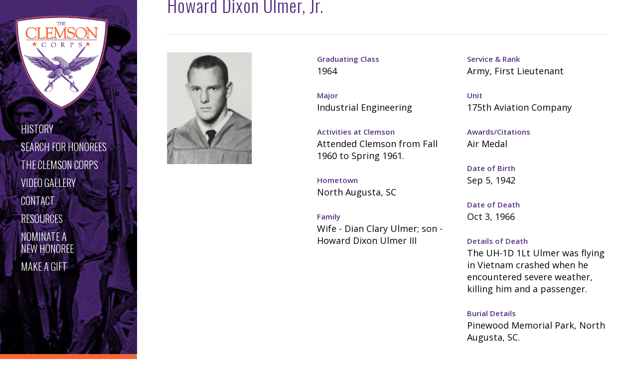

--- FILE ---
content_type: text/html; charset=UTF-8
request_url: https://soh.alumni.clemson.edu/scroll/howard-dixon-ulmer-jr/
body_size: 8746
content:
<!doctype html>
<html lang="en-US" class="no-js">
<head>
	<meta charset="UTF-8">
	<meta name="viewport" content="width=device-width, initial-scale=1, maximum-scale=1, user-scalable=0" /><meta name='robots' content='index, follow, max-image-preview:large, max-snippet:-1, max-video-preview:-1' />

	<!-- This site is optimized with the Yoast SEO plugin v25.6 - https://yoast.com/wordpress/plugins/seo/ -->
	<title>Howard Dixon Ulmer, Jr. - Clemson Corps</title>
	<link rel="canonical" href="https://soh.alumni.clemson.edu/scroll/howard-dixon-ulmer-jr/" />
	<meta property="og:locale" content="en_US" />
	<meta property="og:type" content="article" />
	<meta property="og:title" content="Howard Dixon Ulmer, Jr. - Clemson Corps" />
	<meta property="og:url" content="https://soh.alumni.clemson.edu/scroll/howard-dixon-ulmer-jr/" />
	<meta property="og:site_name" content="Clemson Corps" />
	<meta property="article:modified_time" content="2023-11-15T23:36:39+00:00" />
	<meta property="og:image" content="http://soh.alumni.clemson.edu/wp-content/uploads/2021/04/Ulmer-Howard-D.-photo-college.jpg" />
	<meta property="og:image:width" content="218" />
	<meta property="og:image:height" content="288" />
	<meta property="og:image:type" content="image/jpeg" />
	<meta name="twitter:card" content="summary_large_image" />
	<script type="application/ld+json" class="yoast-schema-graph">{"@context":"https://schema.org","@graph":[{"@type":"WebPage","@id":"https://soh.alumni.clemson.edu/scroll/howard-dixon-ulmer-jr/","url":"https://soh.alumni.clemson.edu/scroll/howard-dixon-ulmer-jr/","name":"Howard Dixon Ulmer, Jr. - Clemson Corps","isPartOf":{"@id":"https://soh.alumni.clemson.edu/#website"},"primaryImageOfPage":{"@id":"https://soh.alumni.clemson.edu/scroll/howard-dixon-ulmer-jr/#primaryimage"},"image":{"@id":"https://soh.alumni.clemson.edu/scroll/howard-dixon-ulmer-jr/#primaryimage"},"thumbnailUrl":"https://soh.alumni.clemson.edu/wp-content/uploads/2021/04/Ulmer-Howard-D.-photo-college.jpg","datePublished":"2022-04-13T13:46:37+00:00","dateModified":"2023-11-15T23:36:39+00:00","breadcrumb":{"@id":"https://soh.alumni.clemson.edu/scroll/howard-dixon-ulmer-jr/#breadcrumb"},"inLanguage":"en-US","potentialAction":[{"@type":"ReadAction","target":["https://soh.alumni.clemson.edu/scroll/howard-dixon-ulmer-jr/"]}]},{"@type":"ImageObject","inLanguage":"en-US","@id":"https://soh.alumni.clemson.edu/scroll/howard-dixon-ulmer-jr/#primaryimage","url":"https://soh.alumni.clemson.edu/wp-content/uploads/2021/04/Ulmer-Howard-D.-photo-college.jpg","contentUrl":"https://soh.alumni.clemson.edu/wp-content/uploads/2021/04/Ulmer-Howard-D.-photo-college.jpg","width":218,"height":288},{"@type":"BreadcrumbList","@id":"https://soh.alumni.clemson.edu/scroll/howard-dixon-ulmer-jr/#breadcrumb","itemListElement":[{"@type":"ListItem","position":1,"name":"Home","item":"https://soh.alumni.clemson.edu/"},{"@type":"ListItem","position":2,"name":"Howard Dixon Ulmer, Jr."}]},{"@type":"WebSite","@id":"https://soh.alumni.clemson.edu/#website","url":"https://soh.alumni.clemson.edu/","name":"Clemson Corps","description":"Perpetuating Clemson University&#039;s ROTC Programs and Rich Military Heritage","potentialAction":[{"@type":"SearchAction","target":{"@type":"EntryPoint","urlTemplate":"https://soh.alumni.clemson.edu/?s={search_term_string}"},"query-input":{"@type":"PropertyValueSpecification","valueRequired":true,"valueName":"search_term_string"}}],"inLanguage":"en-US"}]}</script>
	<!-- / Yoast SEO plugin. -->


<link rel='dns-prefetch' href='//fonts.googleapis.com' />
<link rel="alternate" type="application/rss+xml" title="Clemson Corps &raquo; Feed" href="https://soh.alumni.clemson.edu/feed/" />
<link rel="alternate" type="application/rss+xml" title="Clemson Corps &raquo; Comments Feed" href="https://soh.alumni.clemson.edu/comments/feed/" />
<link rel='stylesheet' id='formidable-css' href='https://soh.alumni.clemson.edu/wp-content/plugins/formidable/css/formidableforms.css?ver=1132234' type='text/css' media='all' />
<link rel='stylesheet' id='wp-block-library-css' href='https://soh.alumni.clemson.edu/wp-includes/css/dist/block-library/style.min.css?ver=6.6.4' type='text/css' media='all' />
<style id='classic-theme-styles-inline-css' type='text/css'>
/*! This file is auto-generated */
.wp-block-button__link{color:#fff;background-color:#32373c;border-radius:9999px;box-shadow:none;text-decoration:none;padding:calc(.667em + 2px) calc(1.333em + 2px);font-size:1.125em}.wp-block-file__button{background:#32373c;color:#fff;text-decoration:none}
</style>
<style id='global-styles-inline-css' type='text/css'>
:root{--wp--preset--aspect-ratio--square: 1;--wp--preset--aspect-ratio--4-3: 4/3;--wp--preset--aspect-ratio--3-4: 3/4;--wp--preset--aspect-ratio--3-2: 3/2;--wp--preset--aspect-ratio--2-3: 2/3;--wp--preset--aspect-ratio--16-9: 16/9;--wp--preset--aspect-ratio--9-16: 9/16;--wp--preset--color--black: #000000;--wp--preset--color--cyan-bluish-gray: #abb8c3;--wp--preset--color--white: #ffffff;--wp--preset--color--pale-pink: #f78da7;--wp--preset--color--vivid-red: #cf2e2e;--wp--preset--color--luminous-vivid-orange: #ff6900;--wp--preset--color--luminous-vivid-amber: #fcb900;--wp--preset--color--light-green-cyan: #7bdcb5;--wp--preset--color--vivid-green-cyan: #00d084;--wp--preset--color--pale-cyan-blue: #8ed1fc;--wp--preset--color--vivid-cyan-blue: #0693e3;--wp--preset--color--vivid-purple: #9b51e0;--wp--preset--gradient--vivid-cyan-blue-to-vivid-purple: linear-gradient(135deg,rgba(6,147,227,1) 0%,rgb(155,81,224) 100%);--wp--preset--gradient--light-green-cyan-to-vivid-green-cyan: linear-gradient(135deg,rgb(122,220,180) 0%,rgb(0,208,130) 100%);--wp--preset--gradient--luminous-vivid-amber-to-luminous-vivid-orange: linear-gradient(135deg,rgba(252,185,0,1) 0%,rgba(255,105,0,1) 100%);--wp--preset--gradient--luminous-vivid-orange-to-vivid-red: linear-gradient(135deg,rgba(255,105,0,1) 0%,rgb(207,46,46) 100%);--wp--preset--gradient--very-light-gray-to-cyan-bluish-gray: linear-gradient(135deg,rgb(238,238,238) 0%,rgb(169,184,195) 100%);--wp--preset--gradient--cool-to-warm-spectrum: linear-gradient(135deg,rgb(74,234,220) 0%,rgb(151,120,209) 20%,rgb(207,42,186) 40%,rgb(238,44,130) 60%,rgb(251,105,98) 80%,rgb(254,248,76) 100%);--wp--preset--gradient--blush-light-purple: linear-gradient(135deg,rgb(255,206,236) 0%,rgb(152,150,240) 100%);--wp--preset--gradient--blush-bordeaux: linear-gradient(135deg,rgb(254,205,165) 0%,rgb(254,45,45) 50%,rgb(107,0,62) 100%);--wp--preset--gradient--luminous-dusk: linear-gradient(135deg,rgb(255,203,112) 0%,rgb(199,81,192) 50%,rgb(65,88,208) 100%);--wp--preset--gradient--pale-ocean: linear-gradient(135deg,rgb(255,245,203) 0%,rgb(182,227,212) 50%,rgb(51,167,181) 100%);--wp--preset--gradient--electric-grass: linear-gradient(135deg,rgb(202,248,128) 0%,rgb(113,206,126) 100%);--wp--preset--gradient--midnight: linear-gradient(135deg,rgb(2,3,129) 0%,rgb(40,116,252) 100%);--wp--preset--font-size--small: 13px;--wp--preset--font-size--medium: 20px;--wp--preset--font-size--large: 36px;--wp--preset--font-size--x-large: 42px;--wp--preset--spacing--20: 0.44rem;--wp--preset--spacing--30: 0.67rem;--wp--preset--spacing--40: 1rem;--wp--preset--spacing--50: 1.5rem;--wp--preset--spacing--60: 2.25rem;--wp--preset--spacing--70: 3.38rem;--wp--preset--spacing--80: 5.06rem;--wp--preset--shadow--natural: 6px 6px 9px rgba(0, 0, 0, 0.2);--wp--preset--shadow--deep: 12px 12px 50px rgba(0, 0, 0, 0.4);--wp--preset--shadow--sharp: 6px 6px 0px rgba(0, 0, 0, 0.2);--wp--preset--shadow--outlined: 6px 6px 0px -3px rgba(255, 255, 255, 1), 6px 6px rgba(0, 0, 0, 1);--wp--preset--shadow--crisp: 6px 6px 0px rgba(0, 0, 0, 1);}:where(.is-layout-flex){gap: 0.5em;}:where(.is-layout-grid){gap: 0.5em;}body .is-layout-flex{display: flex;}.is-layout-flex{flex-wrap: wrap;align-items: center;}.is-layout-flex > :is(*, div){margin: 0;}body .is-layout-grid{display: grid;}.is-layout-grid > :is(*, div){margin: 0;}:where(.wp-block-columns.is-layout-flex){gap: 2em;}:where(.wp-block-columns.is-layout-grid){gap: 2em;}:where(.wp-block-post-template.is-layout-flex){gap: 1.25em;}:where(.wp-block-post-template.is-layout-grid){gap: 1.25em;}.has-black-color{color: var(--wp--preset--color--black) !important;}.has-cyan-bluish-gray-color{color: var(--wp--preset--color--cyan-bluish-gray) !important;}.has-white-color{color: var(--wp--preset--color--white) !important;}.has-pale-pink-color{color: var(--wp--preset--color--pale-pink) !important;}.has-vivid-red-color{color: var(--wp--preset--color--vivid-red) !important;}.has-luminous-vivid-orange-color{color: var(--wp--preset--color--luminous-vivid-orange) !important;}.has-luminous-vivid-amber-color{color: var(--wp--preset--color--luminous-vivid-amber) !important;}.has-light-green-cyan-color{color: var(--wp--preset--color--light-green-cyan) !important;}.has-vivid-green-cyan-color{color: var(--wp--preset--color--vivid-green-cyan) !important;}.has-pale-cyan-blue-color{color: var(--wp--preset--color--pale-cyan-blue) !important;}.has-vivid-cyan-blue-color{color: var(--wp--preset--color--vivid-cyan-blue) !important;}.has-vivid-purple-color{color: var(--wp--preset--color--vivid-purple) !important;}.has-black-background-color{background-color: var(--wp--preset--color--black) !important;}.has-cyan-bluish-gray-background-color{background-color: var(--wp--preset--color--cyan-bluish-gray) !important;}.has-white-background-color{background-color: var(--wp--preset--color--white) !important;}.has-pale-pink-background-color{background-color: var(--wp--preset--color--pale-pink) !important;}.has-vivid-red-background-color{background-color: var(--wp--preset--color--vivid-red) !important;}.has-luminous-vivid-orange-background-color{background-color: var(--wp--preset--color--luminous-vivid-orange) !important;}.has-luminous-vivid-amber-background-color{background-color: var(--wp--preset--color--luminous-vivid-amber) !important;}.has-light-green-cyan-background-color{background-color: var(--wp--preset--color--light-green-cyan) !important;}.has-vivid-green-cyan-background-color{background-color: var(--wp--preset--color--vivid-green-cyan) !important;}.has-pale-cyan-blue-background-color{background-color: var(--wp--preset--color--pale-cyan-blue) !important;}.has-vivid-cyan-blue-background-color{background-color: var(--wp--preset--color--vivid-cyan-blue) !important;}.has-vivid-purple-background-color{background-color: var(--wp--preset--color--vivid-purple) !important;}.has-black-border-color{border-color: var(--wp--preset--color--black) !important;}.has-cyan-bluish-gray-border-color{border-color: var(--wp--preset--color--cyan-bluish-gray) !important;}.has-white-border-color{border-color: var(--wp--preset--color--white) !important;}.has-pale-pink-border-color{border-color: var(--wp--preset--color--pale-pink) !important;}.has-vivid-red-border-color{border-color: var(--wp--preset--color--vivid-red) !important;}.has-luminous-vivid-orange-border-color{border-color: var(--wp--preset--color--luminous-vivid-orange) !important;}.has-luminous-vivid-amber-border-color{border-color: var(--wp--preset--color--luminous-vivid-amber) !important;}.has-light-green-cyan-border-color{border-color: var(--wp--preset--color--light-green-cyan) !important;}.has-vivid-green-cyan-border-color{border-color: var(--wp--preset--color--vivid-green-cyan) !important;}.has-pale-cyan-blue-border-color{border-color: var(--wp--preset--color--pale-cyan-blue) !important;}.has-vivid-cyan-blue-border-color{border-color: var(--wp--preset--color--vivid-cyan-blue) !important;}.has-vivid-purple-border-color{border-color: var(--wp--preset--color--vivid-purple) !important;}.has-vivid-cyan-blue-to-vivid-purple-gradient-background{background: var(--wp--preset--gradient--vivid-cyan-blue-to-vivid-purple) !important;}.has-light-green-cyan-to-vivid-green-cyan-gradient-background{background: var(--wp--preset--gradient--light-green-cyan-to-vivid-green-cyan) !important;}.has-luminous-vivid-amber-to-luminous-vivid-orange-gradient-background{background: var(--wp--preset--gradient--luminous-vivid-amber-to-luminous-vivid-orange) !important;}.has-luminous-vivid-orange-to-vivid-red-gradient-background{background: var(--wp--preset--gradient--luminous-vivid-orange-to-vivid-red) !important;}.has-very-light-gray-to-cyan-bluish-gray-gradient-background{background: var(--wp--preset--gradient--very-light-gray-to-cyan-bluish-gray) !important;}.has-cool-to-warm-spectrum-gradient-background{background: var(--wp--preset--gradient--cool-to-warm-spectrum) !important;}.has-blush-light-purple-gradient-background{background: var(--wp--preset--gradient--blush-light-purple) !important;}.has-blush-bordeaux-gradient-background{background: var(--wp--preset--gradient--blush-bordeaux) !important;}.has-luminous-dusk-gradient-background{background: var(--wp--preset--gradient--luminous-dusk) !important;}.has-pale-ocean-gradient-background{background: var(--wp--preset--gradient--pale-ocean) !important;}.has-electric-grass-gradient-background{background: var(--wp--preset--gradient--electric-grass) !important;}.has-midnight-gradient-background{background: var(--wp--preset--gradient--midnight) !important;}.has-small-font-size{font-size: var(--wp--preset--font-size--small) !important;}.has-medium-font-size{font-size: var(--wp--preset--font-size--medium) !important;}.has-large-font-size{font-size: var(--wp--preset--font-size--large) !important;}.has-x-large-font-size{font-size: var(--wp--preset--font-size--x-large) !important;}
:where(.wp-block-post-template.is-layout-flex){gap: 1.25em;}:where(.wp-block-post-template.is-layout-grid){gap: 1.25em;}
:where(.wp-block-columns.is-layout-flex){gap: 2em;}:where(.wp-block-columns.is-layout-grid){gap: 2em;}
:root :where(.wp-block-pullquote){font-size: 1.5em;line-height: 1.6;}
</style>
<link rel='stylesheet' id='font-awesome-css' href='https://soh.alumni.clemson.edu/wp-content/themes/salient/css/font-awesome-legacy.min.css?ver=4.7.1' type='text/css' media='all' />
<link rel='stylesheet' id='parent-style-css' href='https://soh.alumni.clemson.edu/wp-content/themes/salient/style.css?ver=6.6.4' type='text/css' media='all' />
<link rel='stylesheet' id='js_composer_front-css' href='https://soh.alumni.clemson.edu/wp-content/plugins/js_composer_salient/assets/css/js_composer.min.css?ver=6.9.1' type='text/css' media='all' />
<link rel='stylesheet' id='salient-grid-system-css' href='https://soh.alumni.clemson.edu/wp-content/themes/salient/css/build/grid-system.css?ver=15.0.6' type='text/css' media='all' />
<link rel='stylesheet' id='main-styles-css' href='https://soh.alumni.clemson.edu/wp-content/themes/salient/css/build/style.css?ver=15.0.6' type='text/css' media='all' />
<style id='main-styles-inline-css' type='text/css'>
html:not(.page-trans-loaded) { background-color: #ffffff; }
</style>
<link rel='stylesheet' id='nectar-header-layout-left-css' href='https://soh.alumni.clemson.edu/wp-content/themes/salient/css/build/header/header-layout-left.css?ver=15.0.6' type='text/css' media='all' />
<link rel='stylesheet' id='nectar-single-styles-css' href='https://soh.alumni.clemson.edu/wp-content/themes/salient/css/build/single.css?ver=15.0.6' type='text/css' media='all' />
<link rel='stylesheet' id='nectar_default_font_open_sans-css' href='https://fonts.googleapis.com/css?family=Open+Sans%3A300%2C400%2C600%2C700&#038;subset=latin%2Clatin-ext' type='text/css' media='all' />
<link rel='stylesheet' id='responsive-css' href='https://soh.alumni.clemson.edu/wp-content/themes/salient/css/build/responsive.css?ver=15.0.6' type='text/css' media='all' />
<link rel='stylesheet' id='skin-ascend-css' href='https://soh.alumni.clemson.edu/wp-content/themes/salient/css/build/ascend.css?ver=15.0.6' type='text/css' media='all' />
<link rel='stylesheet' id='salient-wp-menu-dynamic-css' href='https://soh.alumni.clemson.edu/wp-content/uploads/salient/menu-dynamic.css?ver=4223' type='text/css' media='all' />
<link rel='stylesheet' id='dynamic-css-css' href='https://soh.alumni.clemson.edu/wp-content/themes/salient/css/salient-dynamic-styles.css?ver=65164' type='text/css' media='all' />
<style id='dynamic-css-inline-css' type='text/css'>
@media only screen and (min-width:1000px){#page-header-wrap.fullscreen-header,#page-header-wrap.fullscreen-header #page-header-bg,html:not(.nectar-box-roll-loaded) .nectar-box-roll > #page-header-bg.fullscreen-header,.nectar_fullscreen_zoom_recent_projects,#nectar_fullscreen_rows:not(.afterLoaded) > div{height:100vh;}.wpb_row.vc_row-o-full-height.top-level,.wpb_row.vc_row-o-full-height.top-level > .col.span_12{min-height:100vh;}.nectar-slider-wrap[data-fullscreen="true"]:not(.loaded),.nectar-slider-wrap[data-fullscreen="true"]:not(.loaded) .swiper-container{height:calc(100vh + 2px)!important;}.admin-bar .nectar-slider-wrap[data-fullscreen="true"]:not(.loaded),.admin-bar .nectar-slider-wrap[data-fullscreen="true"]:not(.loaded) .swiper-container{height:calc(100vh - 30px)!important;}}@media only screen and (max-width:999px){.using-mobile-browser #nectar_fullscreen_rows:not(.afterLoaded):not([data-mobile-disable="on"]) > div{height:calc(100vh - 186px);}.using-mobile-browser .wpb_row.vc_row-o-full-height.top-level,.using-mobile-browser .wpb_row.vc_row-o-full-height.top-level > .col.span_12,[data-permanent-transparent="1"].using-mobile-browser .wpb_row.vc_row-o-full-height.top-level,[data-permanent-transparent="1"].using-mobile-browser .wpb_row.vc_row-o-full-height.top-level > .col.span_12{min-height:calc(100vh - 186px);}html:not(.nectar-box-roll-loaded) .nectar-box-roll > #page-header-bg.fullscreen-header,.nectar_fullscreen_zoom_recent_projects,.nectar-slider-wrap[data-fullscreen="true"]:not(.loaded),.nectar-slider-wrap[data-fullscreen="true"]:not(.loaded) .swiper-container,#nectar_fullscreen_rows:not(.afterLoaded):not([data-mobile-disable="on"]) > div{height:calc(100vh - 133px);}.wpb_row.vc_row-o-full-height.top-level,.wpb_row.vc_row-o-full-height.top-level > .col.span_12{min-height:calc(100vh - 133px);}body[data-transparent-header="false"] #ajax-content-wrap.no-scroll{min-height:calc(100vh - 133px);height:calc(100vh - 133px);}}.screen-reader-text,.nectar-skip-to-content:not(:focus){border:0;clip:rect(1px,1px,1px,1px);clip-path:inset(50%);height:1px;margin:-1px;overflow:hidden;padding:0;position:absolute!important;width:1px;word-wrap:normal!important;}.row .col img:not([srcset]){width:auto;}.row .col img.img-with-animation.nectar-lazy:not([srcset]){width:100%;}
</style>
<link rel='stylesheet' id='salient-child-style-css' href='https://soh.alumni.clemson.edu/wp-content/themes/salient-child/style.css?ver=15.0.6' type='text/css' media='all' />
<link rel='stylesheet' id='redux-google-fonts-salient_redux-css' href='https://fonts.googleapis.com/css?family=Oswald%3A300%2C500%7COpen+Sans%3A300&#038;ver=1668886086' type='text/css' media='all' />
<script type="text/javascript" src="https://soh.alumni.clemson.edu/wp-includes/js/jquery/jquery.min.js?ver=3.7.1" id="jquery-core-js"></script>
<script type="text/javascript" src="https://soh.alumni.clemson.edu/wp-includes/js/jquery/jquery-migrate.min.js?ver=3.4.1" id="jquery-migrate-js"></script>
<link rel="https://api.w.org/" href="https://soh.alumni.clemson.edu/wp-json/" /><link rel="EditURI" type="application/rsd+xml" title="RSD" href="https://soh.alumni.clemson.edu/xmlrpc.php?rsd" />
<meta name="generator" content="WordPress 6.6.4" />
<link rel='shortlink' href='https://soh.alumni.clemson.edu/?p=4448' />
<link rel="alternate" title="oEmbed (JSON)" type="application/json+oembed" href="https://soh.alumni.clemson.edu/wp-json/oembed/1.0/embed?url=https%3A%2F%2Fsoh.alumni.clemson.edu%2Fscroll%2Fhoward-dixon-ulmer-jr%2F" />
<link rel="alternate" title="oEmbed (XML)" type="text/xml+oembed" href="https://soh.alumni.clemson.edu/wp-json/oembed/1.0/embed?url=https%3A%2F%2Fsoh.alumni.clemson.edu%2Fscroll%2Fhoward-dixon-ulmer-jr%2F&#038;format=xml" />
<script type="text/javascript"> var root = document.getElementsByTagName( "html" )[0]; root.setAttribute( "class", "js" ); </script><!-- Global site tag (gtag.js) - Google Analytics -->
<script async src="https://www.googletagmanager.com/gtag/js?id=G-507RZ4JP7X"></script>
<script>
  window.dataLayer = window.dataLayer || [];
  function gtag(){dataLayer.push(arguments);}
  gtag('js', new Date());

  gtag('config', 'G-507RZ4JP7X');
</script><style type="text/css">.recentcomments a{display:inline !important;padding:0 !important;margin:0 !important;}</style><meta name="generator" content="Powered by WPBakery Page Builder - drag and drop page builder for WordPress."/>
<noscript><style> .wpb_animate_when_almost_visible { opacity: 1; }</style></noscript></head><body class="scroll-template-default single single-scroll postid-4448 ascend wpb-js-composer js-comp-ver-6.9.1 vc_responsive" data-footer-reveal="false" data-footer-reveal-shadow="none" data-header-format="left-header" data-body-border="off" data-boxed-style="" data-header-breakpoint="1000" data-dropdown-style="minimal" data-cae="easeOutCubic" data-cad="750" data-megamenu-width="contained" data-aie="none" data-ls="magnific" data-apte="standard" data-hhun="0" data-fancy-form-rcs="default" data-form-style="default" data-form-submit="regular" data-is="minimal" data-button-style="default" data-user-account-button="false" data-flex-cols="true" data-col-gap="default" data-header-inherit-rc="false" data-header-search="false" data-animated-anchors="true" data-ajax-transitions="true" data-full-width-header="false" data-slide-out-widget-area="true" data-slide-out-widget-area-style="slide-out-from-right" data-user-set-ocm="off" data-loading-animation="none" data-bg-header="false" data-responsive="1" data-ext-responsive="true" data-ext-padding="90" data-header-resize="0" data-header-color="light" data-transparent-header="false" data-cart="false" data-remove-m-parallax="" data-remove-m-video-bgs="" data-m-animate="0" data-force-header-trans-color="light" data-smooth-scrolling="0" data-permanent-transparent="false" >
	
	<script type="text/javascript">
	 (function(window, document) {

		 if(navigator.userAgent.match(/(Android|iPod|iPhone|iPad|BlackBerry|IEMobile|Opera Mini)/)) {
			 document.body.className += " using-mobile-browser mobile ";
		 }

		 if( !("ontouchstart" in window) ) {

			 var body = document.querySelector("body");
			 var winW = window.innerWidth;
			 var bodyW = body.clientWidth;

			 if (winW > bodyW + 4) {
				 body.setAttribute("style", "--scroll-bar-w: " + (winW - bodyW - 4) + "px");
			 } else {
				 body.setAttribute("style", "--scroll-bar-w: 0px");
			 }
		 }

	 })(window, document);
   </script><a href="#ajax-content-wrap" class="nectar-skip-to-content">Skip to main content</a><div id="ajax-loading-screen" data-disable-mobile="1" data-disable-fade-on-click="0" data-effect="standard" data-method="standard"><div class="loading-icon none"></div></div>	
	<div id="header-space"  data-header-mobile-fixed='false'></div> 
	
		<div id="header-outer" data-has-menu="true" data-has-buttons="no" data-header-button_style="default" data-using-pr-menu="false" data-mobile-fixed="false" data-ptnm="false" data-lhe="animated_underline" data-user-set-bg="#ffffff" data-format="left-header" data-permanent-transparent="false" data-megamenu-rt="0" data-remove-fixed="0" data-header-resize="0" data-cart="false" data-transparency-option="0" data-box-shadow="small" data-shrink-num="80" data-using-secondary="0" data-using-logo="1" data-logo-height="190" data-m-logo-height="110" data-padding="20" data-full-width="false" data-condense="false" >
		
<header id="top">
	<div class="container">
		<div class="row">
			<div class="col span_3">
								<a id="logo" href="https://soh.alumni.clemson.edu" data-supplied-ml-starting-dark="false" data-supplied-ml-starting="false" data-supplied-ml="false" >
					<img class="stnd skip-lazy default-logo dark-version" width="581" height="590" alt="Clemson Corps" src="https://soh.alumni.clemson.edu/wp-content/uploads/2017/08/clemson-corps-logo-retina.png" srcset="https://soh.alumni.clemson.edu/wp-content/uploads/2017/08/clemson-corps-logo-retina.png 1x, https://soh.alumni.clemson.edu/wp-content/uploads/2017/08/clemson-corps-logo-retina.png 2x" />				</a>
							</div><!--/span_3-->

			<div class="col span_9 col_last">
									<div class="nectar-mobile-only mobile-header"><div class="inner"></div></div>
													<div class="slide-out-widget-area-toggle mobile-icon slide-out-from-right" data-custom-color="false" data-icon-animation="simple-transform">
						<div> <a href="#sidewidgetarea" aria-label="Navigation Menu" aria-expanded="false" class="closed">
							<span class="screen-reader-text">Menu</span><span aria-hidden="true"> <i class="lines-button x2"> <i class="lines"></i> </i> </span>
						</a></div>
					</div>
				
				<div class="nav-outer">					<nav>
													<ul class="sf-menu">
								<li id="menu-item-3047" class="menu-item menu-item-type-post_type menu-item-object-page menu-item-home nectar-regular-menu-item menu-item-3047"><a href="https://soh.alumni.clemson.edu/"><span><span class="menu-title-text">History</span></span></a></li>
<li id="menu-item-217" class="menu-item menu-item-type-post_type menu-item-object-page nectar-regular-menu-item menu-item-217"><a href="https://soh.alumni.clemson.edu/scroll-of-honor/"><span><span class="menu-title-text">Search for Honorees</span></span></a></li>
<li id="menu-item-3053" class="menu-item menu-item-type-post_type menu-item-object-page nectar-regular-menu-item menu-item-3053"><a href="https://soh.alumni.clemson.edu/the-clemson-corps/"><span><span class="menu-title-text">The Clemson Corps</span></span></a></li>
<li id="menu-item-2877" class="menu-item menu-item-type-post_type menu-item-object-page nectar-regular-menu-item menu-item-2877"><a href="https://soh.alumni.clemson.edu/video/"><span><span class="menu-title-text">Video Gallery</span></span></a></li>
<li id="menu-item-2878" class="menu-item menu-item-type-post_type menu-item-object-page nectar-regular-menu-item menu-item-2878"><a href="https://soh.alumni.clemson.edu/contact/"><span><span class="menu-title-text">Contact</span></span></a></li>
<li id="menu-item-3048" class="menu-item menu-item-type-post_type menu-item-object-page nectar-regular-menu-item menu-item-3048"><a href="https://soh.alumni.clemson.edu/resources/"><span><span class="menu-title-text">Resources</span></span></a></li>
<li id="menu-item-2879" class="menu-item menu-item-type-post_type menu-item-object-page nectar-regular-menu-item menu-item-2879"><a href="https://soh.alumni.clemson.edu/nominate/"><span><span class="menu-title-text">Nominate a<br>New Honoree</span></span></a></li>
<li id="menu-item-3725" class="menu-item menu-item-type-custom menu-item-object-custom nectar-regular-menu-item menu-item-3725"><a target="_blank" rel="noopener" href="https://alumni.clemson.edu/clemson-corps/"><span><span class="menu-title-text">Make a Gift</span></span></a></li>
							</ul>
													<ul class="buttons sf-menu" data-user-set-ocm="off">

								
							</ul>
						
					</nav>

					</div>
				</div><!--/span_9-->

				
			</div><!--/row-->
					</div><!--/container-->
	</header>		
	</div>
	
<div id="search-outer" class="nectar">
	<div id="search">
		<div class="container">
			 <div id="search-box">
				 <div class="inner-wrap">
					 <div class="col span_12">
						  <form role="search" action="https://soh.alumni.clemson.edu/" method="GET">
															<input type="text" name="s"  value="Start Typing..." aria-label="Search" data-placeholder="Start Typing..." />
							
						<span><i>Press enter to begin your search</i></span>
												</form>
					</div><!--/span_12-->
				</div><!--/inner-wrap-->
			 </div><!--/search-box-->
			 <div id="close"><a href="#"><span class="screen-reader-text">Close Search</span>
				<span class="icon-salient-x" aria-hidden="true"></span>				 </a></div>
		 </div><!--/container-->
	</div><!--/search-->
</div><!--/search-outer-->
	<div id="ajax-content-wrap">






<div class="container-wrap  no-sidebar">

	<div class="container main-content">
		
					
			
					<div class="row heading-title" data-header-style="default">
						<div class="col span_12 section-title blog-title">
														<h1 class="entry-title">Howard Dixon Ulmer, Jr.</h1>
							
							
							
															
														</div><!--/section-title-->
					</div><!--/row-->
				
						
					
		<div class="row">
			
			<div id="post-area" class="col  span_12 col_last">			<div data-midnight="dark" data-bg-mobile-hidden="" class="wpb_row vc_row-fluid vc_row standard_section   " style="padding-top: 0px; padding-bottom: 0px; "><div class="row-bg-wrap"><div class="inner-wrap"> <div class="row-bg    " style="" data-color_overlay="" data-color_overlay_2="" data-gradient_direction="" data-overlay_strength="0.3" data-enable_gradient="false"></div></div> </div><div class="col span_12 dark left">
	<div class="vc_col-sm-4 wpb_column column_container vc_column_container col no-extra-padding instance-4" data-shadow="none" data-border-animation="" data-border-animation-delay="" data-border-width="none" data-border-style="solid" data-border-color="" data-bg-cover="" data-padding-pos="all" data-has-bg-color="false" data-bg-color="" data-bg-opacity="1" data-hover-bg="" data-hover-bg-opacity="1" data-animation="" data-delay="0">
		<div class="vc_column-inner">
			<div class="wpb_wrapper">
				
	<div class="wpb_text_column wpb_content_element ">
		<div class="wpb_wrapper">
			
			<div class='profile_thumb'><img id='profile_thumb' src='https://soh.alumni.clemson.edu/wp-content/uploads/2021/04/Ulmer-Howard-D.-photo-college.jpg'></div>			
			
		</div>
	</div>

			</div> 
		</div>
	</div> 

	<div class="vc_col-sm-4 wpb_column column_container vc_column_container col no-extra-padding instance-5" data-shadow="none" data-border-animation="" data-border-animation-delay="" data-border-width="none" data-border-style="solid" data-border-color="" data-bg-cover="" data-padding-pos="all" data-has-bg-color="false" data-bg-color="" data-bg-opacity="1" data-hover-bg="" data-hover-bg-opacity="1" data-animation="" data-delay="0">
		<div class="vc_column-inner">
			<div class="wpb_wrapper">
				
	<div class="wpb_text_column wpb_content_element ">
		<div class="wpb_wrapper">
			
			<div class='profile_data'><label>Graduating Class </label><br>1964</div><div class='profile_data'><label>Major </label><br>Industrial Engineering</div><div class='profile_data'><label>Activities at Clemson</label><br>Attended Clemson from Fall 1960 to Spring 1961.</div><div class='profile_data'><label>Hometown</label><br>North Augusta, SC</div><div class='profile_data'><label>Family</label><br>Wife - Dian Clary Ulmer; son - Howard Dixon Ulmer III</div>
					</div>
	</div>

			</div> 
		</div>
	</div> 

	<div class="vc_col-sm-4 wpb_column column_container vc_column_container col no-extra-padding instance-6" data-shadow="none" data-border-animation="" data-border-animation-delay="" data-border-width="none" data-border-style="solid" data-border-color="" data-bg-cover="" data-padding-pos="all" data-has-bg-color="false" data-bg-color="" data-bg-opacity="1" data-hover-bg="" data-hover-bg-opacity="1" data-animation="" data-delay="0">
		<div class="vc_column-inner">
			<div class="wpb_wrapper">
				
	<div class="wpb_text_column wpb_content_element ">
		<div class="wpb_wrapper">
			
			<div class='profile_data'><label>Service & Rank</label><br>Army, First Lieutenant</div><div class='profile_data'><label>Unit </label><br>175th Aviation Company</div><div class='profile_data'><label>Awards/Citations</label><br>Air Medal</div><div class='profile_data'><label>Date of Birth</label><br>Sep 5, 1942</div><div class='profile_data'><label>Date of Death</label><br>Oct 3, 1966</div><div class='profile_data'><label>Details of Death</label><br>The UH-1D 1Lt Ulmer was flying in Vietnam crashed when he encountered severe weather, killing him and a passenger.</div><div class='profile_data'><label>Burial Details</label><br>Pinewood Memorial Park, North Augusta, SC.</div>

		</div>
	</div>

			</div> 
		</div>
	</div> 
</div></div>


			<h2 class='profile_section'>Additional Information</h2><h2 class='profile_section'>Related Images <small>Click to Enlarge</small></h2><div class='related_thumb'><a class='default-link gallery magnific' href='https://soh.alumni.clemson.edu/wp-content/uploads/2021/04/Ulmer-Howard-D.-Jr.-grave-marker.jpg'><img src='https://soh.alumni.clemson.edu/wp-content/uploads/2021/04/Ulmer-Howard-D.-Jr.-grave-marker.jpg'></a><p> </p></div><div class='related_thumb'><a class='default-link gallery magnific' href='https://soh.alumni.clemson.edu/wp-content/uploads/2021/04/Ulmer-Howard-D.-Jr.-photo.jpg'><img src='https://soh.alumni.clemson.edu/wp-content/uploads/2021/04/Ulmer-Howard-D.-Jr.-photo.jpg'></a><p> </p></div><div class='related_thumb'><a class='default-link gallery magnific' href='https://soh.alumni.clemson.edu/wp-content/uploads/2021/04/Ulmer-Howard-D.-photo-college.jpg'><img src='https://soh.alumni.clemson.edu/wp-content/uploads/2021/04/Ulmer-Howard-D.-photo-college.jpg'></a><p> </p></div><div class='related_thumb'><a class='default-link gallery magnific' href='https://soh.alumni.clemson.edu/wp-content/uploads/2021/04/Ulmer-Howard-D.-obit.png'><img src='https://soh.alumni.clemson.edu/wp-content/uploads/2021/04/Ulmer-Howard-D.-obit.png'></a><p> </p></div><div class='related_thumb'><a class='default-link gallery magnific' href='https://soh.alumni.clemson.edu/wp-content/uploads/2022/04/UH-1D-Outlaw-27-175th-AUC-001-1.jpg'><img src='https://soh.alumni.clemson.edu/wp-content/uploads/2022/04/UH-1D-Outlaw-27-175th-AUC-001-1.jpg'></a><p>One of a flight of helicopters on approach to Vinh Long Air Base </p></div><div class='related_thumb'><a class='default-link gallery magnific' href='https://soh.alumni.clemson.edu/wp-content/uploads/2022/04/UH-1D-Outlaw-27-175th-AUC-003-1.jpg'><img src='https://soh.alumni.clemson.edu/wp-content/uploads/2022/04/UH-1D-Outlaw-27-175th-AUC-003-1.jpg'></a><p>Photo of Lt Ulmer's crashed helicopter after it was recovered and returned to Vinh Long AB/ </p></div><div class='related_thumb'><a class='default-link gallery magnific' href='https://soh.alumni.clemson.edu/wp-content/uploads/2022/04/Ulmer-Howard-Dixon-Jr-1LT-US-Army-at-Vinh-Long-SVN-1.jpg'><img src='https://soh.alumni.clemson.edu/wp-content/uploads/2022/04/Ulmer-Howard-Dixon-Jr-1LT-US-Army-at-Vinh-Long-SVN-1.jpg'></a><p>Photo of Lt Ulmer at Vinh Long Air Base. </p></div><div class='related_thumb'><a class='default-link gallery magnific' href='https://soh.alumni.clemson.edu/wp-content/uploads/2022/04/Ulmer-Howard-Dixon-Jr-1LT-US-Army-Outlaw-27-Aircraft-Command-1.jpg'><img src='https://soh.alumni.clemson.edu/wp-content/uploads/2022/04/Ulmer-Howard-Dixon-Jr-1LT-US-Army-Outlaw-27-Aircraft-Command-1.jpg'></a><p>Photo of Lt Ulmer in the aircraft commander's seat of his helicopter in flight. </p></div><div class='clear'></div><h2 class='profile_section'>Extra Documents</h2><a href='https://soh.alumni.clemson.edu/wp-content/uploads/2022/04/Ulmer-HD-Jr.-64.pdf' target='_blank'>Chopper Pilot &#8211; Vignette written by Kelly Durham for The Echo</a><br>

			</div><!--/span_9-->
			
						
			
		</div><!--/row-->

		

		<!--ascend only author/comment positioning-->
		<div class="row">

			
			 	 <div class="comments-section" data-author-bio="true">
					   
<div class="comment-wrap full-width-section custom-skip" data-midnight="dark" data-comments-open="false">


			<!-- If comments are closed. -->
		<!--<p class="nocomments">Comments are closed.</p>-->

	


</div>				 </div>   

			 
		</div>


	   		
	</div><!--/container-->

</div><!--/container-wrap-->



	

<div id="footer-outer" data-midnight="light" data-cols="3" data-custom-color="true" data-disable-copyright="false" data-matching-section-color="true" data-copyright-line="false" data-using-bg-img="false" data-bg-img-overlay="0.8" data-full-width="false" data-using-widget-area="true" data-link-hover="default">
	
		
	<div id="footer-widgets" data-has-widgets="true" data-cols="3">
		
		<div class="container">
			
						
			<div class="row">
				
								
				<div class="col span_4">
					<div id="custom_html-2" class="widget_text widget widget_custom_html"><div class="textwidget custom-html-widget"></div></div>					</div>
					
											
						<div class="col span_4">
							<div id="custom_html-4" class="widget_text widget widget_custom_html"><div class="textwidget custom-html-widget"></div></div>								
							</div>
							
												
						
													<div class="col span_4">
								<div id="custom_html-3" class="widget_text widget widget_custom_html"><div class="textwidget custom-html-widget"></div></div>									
								</div>
														
															
							</div>
													</div><!--/container-->
					</div><!--/footer-widgets-->
					
					
  <div class="row" id="copyright" data-layout="default">
	
	<div class="container">
	   
				<div class="col span_5">
		   
			<p>&copy; 2026 Clemson Corps. </p>
		</div><!--/span_5-->
			   
	  <div class="col span_7 col_last">
      <ul class="social">
              </ul>
	  </div><!--/span_7-->
    
	  	
	</div><!--/container-->
  </div><!--/row-->
		
</div><!--/footer-outer-->


	<div id="slide-out-widget-area-bg" class="slide-out-from-right dark">
				</div>

		<div id="slide-out-widget-area" class="slide-out-from-right" data-dropdown-func="separate-dropdown-parent-link" data-back-txt="Back">

			
			<div class="inner" data-prepend-menu-mobile="false">

				<a class="slide_out_area_close" href="#"><span class="screen-reader-text">Close Menu</span>
					<span class="icon-salient-x icon-default-style"></span>				</a>


									<div class="off-canvas-menu-container mobile-only" role="navigation">

						
						<ul class="menu">
							<li class="menu-item menu-item-type-post_type menu-item-object-page menu-item-home menu-item-3047"><a href="https://soh.alumni.clemson.edu/">History</a></li>
<li class="menu-item menu-item-type-post_type menu-item-object-page menu-item-217"><a href="https://soh.alumni.clemson.edu/scroll-of-honor/">Search for Honorees</a></li>
<li class="menu-item menu-item-type-post_type menu-item-object-page menu-item-3053"><a href="https://soh.alumni.clemson.edu/the-clemson-corps/">The Clemson Corps</a></li>
<li class="menu-item menu-item-type-post_type menu-item-object-page menu-item-2877"><a href="https://soh.alumni.clemson.edu/video/">Video Gallery</a></li>
<li class="menu-item menu-item-type-post_type menu-item-object-page menu-item-2878"><a href="https://soh.alumni.clemson.edu/contact/">Contact</a></li>
<li class="menu-item menu-item-type-post_type menu-item-object-page menu-item-3048"><a href="https://soh.alumni.clemson.edu/resources/">Resources</a></li>
<li class="menu-item menu-item-type-post_type menu-item-object-page menu-item-2879"><a href="https://soh.alumni.clemson.edu/nominate/">Nominate a<br>New Honoree</a></li>
<li class="menu-item menu-item-type-custom menu-item-object-custom menu-item-3725"><a target="_blank" rel="noopener" href="https://alumni.clemson.edu/clemson-corps/">Make a Gift</a></li>

						</ul>

						<ul class="menu secondary-header-items">
													</ul>
					</div>
					
				</div>

				<div class="bottom-meta-wrap"></div><!--/bottom-meta-wrap-->
				</div>
		
</div> <!--/ajax-content-wrap-->

	<a id="to-top" href="#" class="
		"><i class="fa fa-angle-up"></i></a>
	<link data-pagespeed-no-defer data-nowprocket data-wpacu-skip nitro-exclude data-no-optimize data-noptimize rel='stylesheet' id='main-styles-non-critical-css' href='https://soh.alumni.clemson.edu/wp-content/themes/salient/css/build/style-non-critical.css?ver=15.0.6' type='text/css' media='all' />
<link data-pagespeed-no-defer data-nowprocket data-wpacu-skip nitro-exclude data-no-optimize data-noptimize rel='stylesheet' id='magnific-css' href='https://soh.alumni.clemson.edu/wp-content/themes/salient/css/build/plugins/magnific.css?ver=8.6.0' type='text/css' media='all' />
<link data-pagespeed-no-defer data-nowprocket data-wpacu-skip nitro-exclude data-no-optimize data-noptimize rel='stylesheet' id='nectar-ocm-core-css' href='https://soh.alumni.clemson.edu/wp-content/themes/salient/css/build/off-canvas/core.css?ver=15.0.6' type='text/css' media='all' />
<script type="text/javascript" id="wpb_composer_front_js-js-extra">
/* <![CDATA[ */
var vcData = {"currentTheme":{"slug":"salient"}};
/* ]]> */
</script>
<script type="text/javascript" src="https://soh.alumni.clemson.edu/wp-content/plugins/js_composer_salient/assets/js/dist/js_composer_front.min.js?ver=6.9.1" id="wpb_composer_front_js-js"></script>
<script type="text/javascript" src="https://soh.alumni.clemson.edu/wp-content/themes/salient/js/build/third-party/jquery.easing.min.js?ver=1.3" id="jquery-easing-js"></script>
<script type="text/javascript" src="https://soh.alumni.clemson.edu/wp-content/themes/salient/js/build/third-party/jquery.mousewheel.min.js?ver=3.1.13" id="jquery-mousewheel-js"></script>
<script type="text/javascript" src="https://soh.alumni.clemson.edu/wp-content/themes/salient/js/build/priority.js?ver=15.0.6" id="nectar_priority-js"></script>
<script type="text/javascript" src="https://soh.alumni.clemson.edu/wp-content/themes/salient/js/build/third-party/intersection-observer.min.js?ver=2.6.2" id="intersection-observer-js"></script>
<script type="text/javascript" src="https://soh.alumni.clemson.edu/wp-content/themes/salient/js/build/third-party/transit.min.js?ver=0.9.9" id="nectar-transit-js"></script>
<script type="text/javascript" src="https://soh.alumni.clemson.edu/wp-content/themes/salient/js/build/third-party/waypoints.js?ver=4.0.2" id="nectar-waypoints-js"></script>
<script type="text/javascript" src="https://soh.alumni.clemson.edu/wp-content/themes/salient/js/build/third-party/imagesLoaded.min.js?ver=4.1.4" id="imagesLoaded-js"></script>
<script type="text/javascript" src="https://soh.alumni.clemson.edu/wp-content/themes/salient/js/build/third-party/hoverintent.min.js?ver=1.9" id="hoverintent-js"></script>
<script type="text/javascript" src="https://soh.alumni.clemson.edu/wp-content/themes/salient/js/build/third-party/magnific.js?ver=7.0.1" id="magnific-js"></script>
<script type="text/javascript" src="https://soh.alumni.clemson.edu/wp-content/themes/salient/js/build/third-party/anime.min.js?ver=4.5.1" id="anime-js"></script>
<script type="text/javascript" src="https://soh.alumni.clemson.edu/wp-content/themes/salient/js/build/third-party/superfish.js?ver=1.5.8" id="superfish-js"></script>
<script type="text/javascript" id="nectar-frontend-js-extra">
/* <![CDATA[ */
var nectarLove = {"ajaxurl":"https:\/\/soh.alumni.clemson.edu\/wp-admin\/admin-ajax.php","postID":"4448","rooturl":"https:\/\/soh.alumni.clemson.edu","disqusComments":"false","loveNonce":"53c6654d06","mapApiKey":""};
var nectarOptions = {"delay_js":"0","quick_search":"false","react_compat":"disabled","header_entrance":"false","mobile_header_format":"default","ocm_btn_position":"default","left_header_dropdown_func":"default","ajax_add_to_cart":"0","ocm_remove_ext_menu_items":"remove_images","woo_product_filter_toggle":"0","woo_sidebar_toggles":"true","woo_sticky_sidebar":"0","woo_minimal_product_hover":"default","woo_minimal_product_effect":"default","woo_related_upsell_carousel":"false","woo_product_variable_select":"default"};
var nectar_front_i18n = {"next":"Next","previous":"Previous"};
/* ]]> */
</script>
<script type="text/javascript" src="https://soh.alumni.clemson.edu/wp-content/themes/salient/js/build/init.js?ver=15.0.6" id="nectar-frontend-js"></script>
<script type="text/javascript" src="https://soh.alumni.clemson.edu/wp-content/plugins/salient-core/js/third-party/touchswipe.min.js?ver=1.0" id="touchswipe-js"></script>
</body>
</html>

--- FILE ---
content_type: text/css; charset=UTF-8
request_url: https://soh.alumni.clemson.edu/wp-content/themes/salient-child/style.css?ver=15.0.6
body_size: 573
content:
/*
Theme Name: Clemson Corps
Theme URI: http: //mysite.com/
Description: Custom Theme for Clemson Corps based on Salient
Author: Greenville Webworks
Author URI: http: //greenvillewebworks.com
Template: salient
Version: 1.0
*/

#footer-widgets { display: none; }

.page-header-no-bg { padding-top: 120px; }
body[data-header-format="left-header"][data-header-resize="0"] .container-wrap { padding-top: 0px;  }

#soh_name, #soh_conflict { width: 20%; float: left; margin-right: 2%; }
#soh_year, #soh_service, #soh_search { width: 15%; float: left; margin-right: 2%; }

.honor_title { font-weight: bold; }

body[data-form-style="minimal"] .minimal-form-input { padding-top: 38px!important; }

body[data-form-style="minimal"] input[type="text"] { border: 1px solid #000!important; padding-top: 10px!important; padding-bottom: 10px!important; padding-left: 10px!important }

input[placeholder], [placeholder], *[placeholder] {
    padding-left: 10px!important;
}

body[data-fancy-form-rcs="1"] .fancy-select-wrap label, body[data-form-style="minimal"] .minimal-form-input label span.text .text-inner, .select2-drop, .select2-chosen { color: #000!important; font-weight: 700; }

body[data-form-style="minimal"] .minimal-form-input label { border-bottom: 1px solid #000; }

.select2-container { border: 1px solid #000; }

.roster_photo { position: relative; border: 1px solid #000; }
.servicebox { position: absolute; bottom: -5px; left: -5px; background-color: #000; color: #fff; padding: 3px 10px; font-size: 12px; font-weight: bold; }

#header-outer { background-image: url(/wp-content/uploads/2017/08/clemson-corps-background.jpg); background-position: center center; background-size: cover; border-bottom: 10px solid #F66733; } 

div.comments-section { display: none!important; }

.sf-menu li.menu-item a { color: #fff!important; }

h1 { font-family: Oswald, sans-serif; font-size: 32px; font-weight: 300; color: #522D80; letter-spacing: 1px; }
h2 { font-family: Oswald, sans-serif; font-size: 26px; font-weight: 300; color: #000; letter-spacing: 1px; }
h4 { font-family: Oswald, sans-serif; font-size: 20px; font-weight: 500; color: #000; letter-spacing: 1px; }

body { color: #000; }

#profile_thumb { width: 60%; }

h1.entry-title, .page-header-no-bg h1 { font-size: 36px!important; }

.profile_data label { font-size: 15px; font-weight: 600; color: #522D80; padding-bottom: 4px; }
.profile_data { font-size: 18px; font-weight: 400; }

h2.profile_section { border-top: 1px solid #ccc; padding-top: 15px; padding-bottom: 5px; margin-top: 20px; }


body[data-header-format="left-header"] #header-outer nav ul li a { padding: 2px!important; }
body[data-header-format="left-header"] #header-outer nav { padding-top: 10px!important; }

h2 small { font-size: 16px; }

.related_thumb { width: 23%; float: left; margin-right: 2%; margin-bottom: 20px; }
.related_thumb p { text-align: center; font-size: 13px; line-height: 18px; }

ul.sf-menu li { margin-right: 20px; }

.roster_box { width: 18%; margin-right: 2%; float: left; margin-bottom: 20px; }
.roster_photo { width: 100%; padding-top: 120%; background-size: cover; background-position: top center; }

.clear5 { clear: both; }

@media screen and (max-width: 1090px){
	ul.sf-menu li { margin-right: 8px; }
}

@media screen and (max-width: 767px){
	.related_thumb { width: 48%; float: left; margin-right: 2%; margin-bottom: 20px; }
	
	#soh_name, #soh_conflict, #soh_year, #soh_service, #soh_search { width: 100%; float: none; margin-right: 0px; }

	#mobile-menu br { display: none!important; }
	#mobile-menu ul li a { color: #fff!important; }
	.roster_box { width: 48%!important; font-size: 85%; height: 300px; }

	#searchform { margin-top: -56px!important; }
	
	.clear5 { display: none; }
}



@media print {


#profile_thumb { max-width: 33%!important; }

#header-outer, #header-space, header, #footer-outer { display: none!important; }


}
